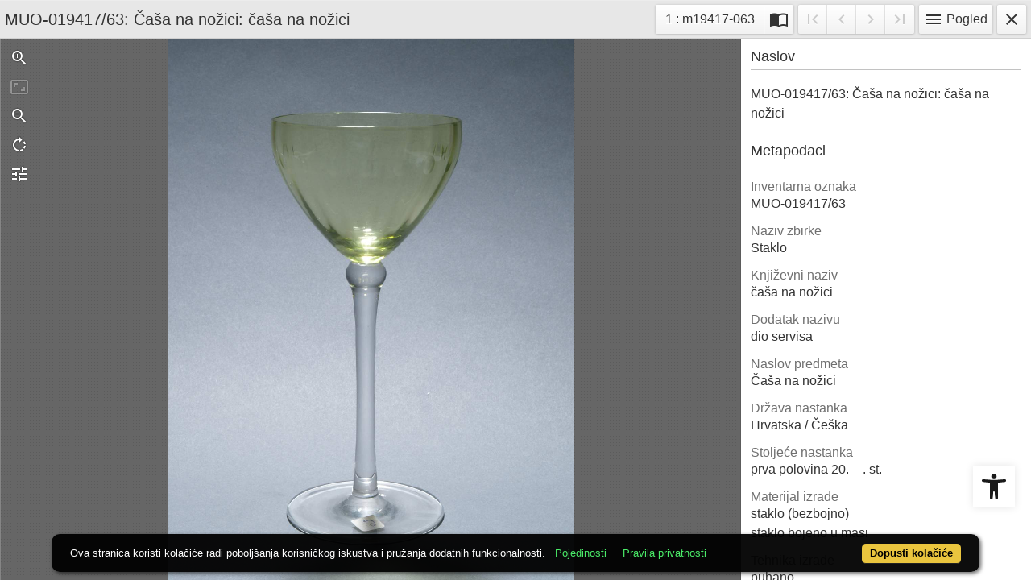

--- FILE ---
content_type: text/html; charset=UTF-8
request_url: https://repozitorij.muo.hr/api.php?pr=iiif&id=180220
body_size: 1007
content:
{"@context":"http:\/\/iiif.io\/api\/presentation\/2\/context.json","@id":"https:\/\/repozitorij.muo.hr\/admin\/api.php?storage=iiif.m&ri=180220","@type":"sc:Manifest","label":"MUO-019417\/63: \u010ca\u0161a na no\u017eici: \u010da\u0161a na no\u017eici","metadata":[{"label":"Inventarna oznaka","value":"MUO-019417\/63"},{"label":"Naziv zbirke","value":"Staklo"},{"label":"Knji\u017eevni naziv","value":"\u010da\u0161a na no\u017eici"},{"label":"Dodatak nazivu","value":"dio servisa"},{"label":"Naslov predmeta","value":"\u010ca\u0161a na no\u017eici"},{"label":"Dr\u017eava nastanka","value":"Hrvatska \/ \u010ce\u0161ka"},{"label":"Stolje\u0107e nastanka","value":"prva polovina 20. \u2013 . st."},{"label":"Materijal izrade","value":["staklo (bezbojno)","staklo bojeno u masi"]},{"label":"Tehnika izrade","value":["puhano","bru\u0161enje (stakla)"]},{"label":"Dimenzije (v1x\u01611xd1)","value":"19.2 cm"},{"label":"Opis predmeta","value":"\u010ca\u0161a na no\u017eici od bezbojnog stakla. Baza okrugla, no\u017eica glatka, tanka s nodusom na vrhu. Kupa koni\u010dna, obla od zelenog stakla. Oplo\u0161je lagano reljefno, rebrasto sa sitnim bru\u0161enim ovalima koji se nastavljaju u nizu.  47-70 iste, \u010da\u0161ica na no\u017eici, za crno vino, dio  velikog servisa."},{"label":"MUO baza","value":"Fundus"},{"label":"Autorska prava \/ Prava kori\u0161tenja","value":"Nije za\u0161ti\u0107eno autorskim pravom \u2013 samo nekomercijalno kori\u0161tenje"}],"description":"<a href=\"api.php?pr=iiif&id=180220\" >Indigo Iiif manifest<\/a>","sequences":[{"@id":"https:\/\/repozitorij.muo.hr\/iiif\/ri.180220\/sequence\/normal","@type":"sc:Sequence","label":"record.manifest.current.page.order","canvases":[{"@id":"https:\/\/repozitorij.muo.hr\/iiif\/ri.180220\/canvas\/94516","@type":"sc:Canvas","height":"1600","width":"1200","label":"m19417-063","thumbnail":{"@id":"https:\/\/repozitorij.muo.hr\/xr7mdwumu\/part\/g\/5j\/l5f\/g5jl5f1z5z4r.jpg","@type":"dctypes:Image","height":"300"},"images":[{"@id":"https:\/\/repozitorij.muo.hr\/admin\/api.php?storage=iiif.a&ri=180220&pi=94516\/painting\/anno","@type":"oa:Annotation","motivation":"sc:painting","on":"https:\/\/repozitorij.muo.hr\/iiif\/ri.180220\/canvas\/94516","resource":{"@id":"https:\/\/repozitorij.muo.hr\/admin\/api.php?storage=iiif.i&pi=94516","@type":"dctypes:Image","format":"image\/jpeg","height":"1600","width":"1200","service":{"@context":"http:\/\/iiif.io\/api\/image\/2\/context.json","@id":"https:\/\/repozitorij.muo.hr\/admin\/api.php?storage=iiif.s&pi=94516&rq=","profile":"http:\/\/iiif.io\/api\/image\/2\/level1.json"}}}]}]}]}

--- FILE ---
content_type: application/javascript
request_url: https://repozitorij.muo.hr/public/core/js/tifyViewer.js?_v101
body_size: 3385
content:
var Indigo = Indigo || {};
Indigo.Front = Indigo.Front || {};
(function ($, m, undefined) {

    m.def = {
        tify_container: '#tify',
        title: 'Indigo digitalni repozitorij'
    };

    m.s = {};

    m.tify = {};

    $(document).ready(function () {
        if ($(m.def.tify_container).length > 0) {
            m.tify.detect();
        }
    });

    m.tify.init = () => {

        console.log('tify initialized');

        window.tifyOptions = {
            container: m.def.tify_container,
            init: false,
            language: 'hr',
            immediateRender: false,
            title: null,
        };

    };

    m.tify.title = () => {
        let org = window.document.title,
            detect = ` | ${Indigo.Front.def.title}`,
            title = Tify.iiifConvertToArray(Tify.manifest.label).pop();

        if (typeof title === 'string' && title.length > 0) {
            if (-1 === org.indexOf(detect)) {
                title = `${title}${detect}`;
            }
            title = `${title}`;
            window.document.title = title;

            return title;
        }

        return null;
    };

    m.tify.detect = () => {
        m.s.tifyPromise = new Promise((resolve, reject) => {
            m.s.tifyload1 = null;
            m.s.tifyload2 = setTimeout(() => {
                clearInterval(m.s.tifyload1);
            }, 5000);
            let detect = () => {
                if (Tify && $('header.tify-header').length > 0) {
                    resolve();
                    clearInterval(m.s.tifyload1);
                    clearTimeout(m.s.tifyload2);
                }
            };
            m.s.tifyload1 = setInterval(detect, 250);
            detect();
        });

        m.s.tifyPromise.then(() => {
            m.tify.addon();
            m.tify.title();
        });
    };

    m.tify.urlClean = () => {
        let url, uri = window.location.href, regex = /([?&])tify=.*?(&|$)/;
        if (uri.match(regex)) {
            url = uri;
            url = url.replace(regex, '$2');
            window.history.replaceState({}, '', url);
        }
    };

    m.tify.addon = () => {
        let c = '', ct, close;

        let $ = jQuery;

        // cannot remove help_outline - AGPL license
        ['file_download'].forEach((v) => {
            $('.tify-header_button > .-' + v).parent().remove();
        });

        if (Tify.messages && Tify.messages.close) {
            ct = Tify.messages.close;
        } else {
            ct = 'Close (press ESC)'
        }

        c = 'close';
        c = `<i class="tify-icon -${c}">${c}</i>`;
        c = `<div class="tify-header_button" title="${ct}">${c}</div>`;
        c = `<div class="tify-header_button-group">${c}</div>`;
        c = `<div class="tify-header_column">${c}</div>`;

        c = $(c);
        c.find('.tify-header_button').on('click', () => {
            m.tify.close();
        });
        $(document).on('keyup.eintify', function (e) {
            if (27 === e.keyCode) {
                m.tify.close();
            }
        });

        $('.tify-header').append(c);
    };

    m.tify.close = () => {
        $(Tify.$el).remove();
        $(document).off('keyup.eintify');
        m.tify.urlClean();

        let el = $('#indigo_full_screen_modal');
        console.log(el);

        if (el.length > 0) {
            el.modal('hide');
        } else {
            window.close();
        }
    };

})(window.jQuery, Indigo.Front);
